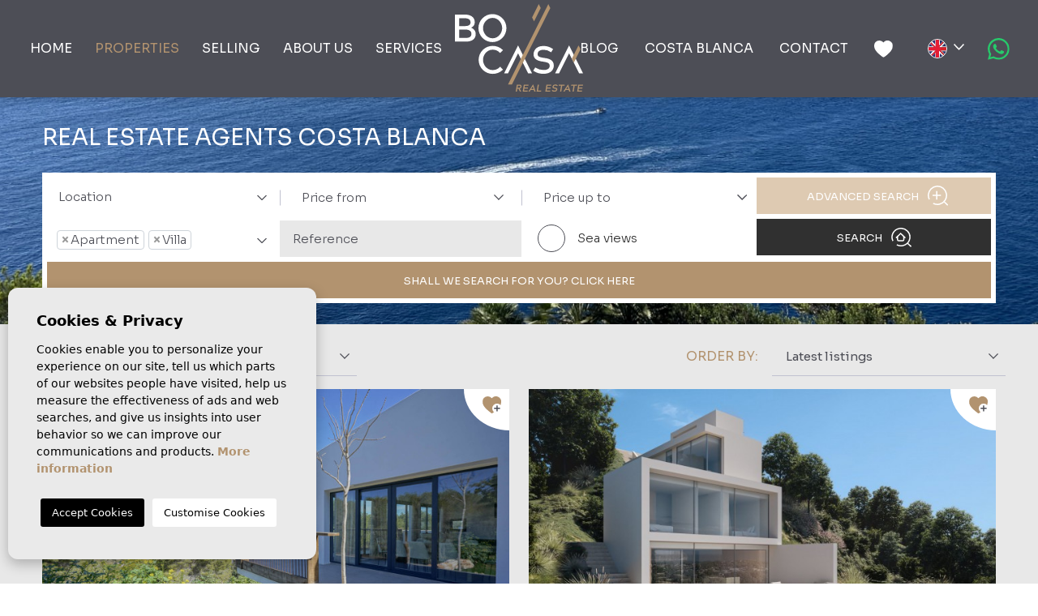

--- FILE ---
content_type: text/html; charset=UTF-8
request_url: https://bocasa.nl/en/real-estate-agents-costa-blanca.html?p=37
body_size: 15228
content:
<!DOCTYPE html> <!--[if lt IE 7 ]><html class="ie ie6" lang="en"> <![endif]--> <!--[if IE 7 ]><html class="ie ie7" lang="en"> <![endif]--> <!--[if IE 8 ]><html class="ie ie8" lang="en"> <![endif]--> <!--[if (gte IE 9)|!(IE)]><!-->
<html lang="en">
<!--<![endif]--> <head> <script async src="https://www.googletagmanager.com/gtag/js?id=UA-157842914-1"></script> <script>
  window.dataLayer = window.dataLayer || [];
  function gtag(){dataLayer.push(arguments);}
  gtag('js', new Date());

  gtag('config', 'UA-157842914-1');
  gtag('config', 'G-B0Z5PH9ZPK');
</script> <script type="application/ld+json"> {
  "@context" : "https://schema.org",
  "logo": "https://bocasa.nl/media/images/website/website-logo.png",
  "image": "https://bocasa.nl/media/images/banner/banner_3.jpg",
  "photo" : "https://bocasa.nl/media/images/website/find_2.jpg",
  "priceRange" : "50.000€ - 6.500.000€",
  "@type" : "RealEstateAgent",
  "name":"BoCasa",
  "url":"https://bocasa.nl",
  "sameAs": [ "https://www.facebook.com/bocasa.estateagents.costablanca/" ],
  "email":"info@bocasa.nl",
  // "aggregateRating":{ "@type":"AggregateRating","ratingValue":"5","reviewCount":"5" },
  "address" : {
    "@type": "PostalAddress",
    "addressLocality": "Jávea",
    "addressRegion": "Alicante",
    "postalCode": "03730",
    "telephone": "637 148 358",
    "streetAddress": "Calle Henry Matisse 4"
  }
 } </script> <meta charset="utf-8"> <title>▷ Real Estate Agents Costa Blanca Alicante</title> <meta name="description" content="✅ BoCasa, your trusted expert Real Estate Agents Costa Blanca ✅ Specialised in Moraira and Jávea ✅ New build and resale in Spain" > <meta name="keywords" content="Estate Agents Costa Blanca, Estate Agents Costa Blanca North, Real Estate Agency Costa Blanca Spain, Real Estate Costa Blanca Spain" > <meta property="og:site_name" content="bocasa.nl"> <meta property="og:title" content="▷ Real Estate Agents Costa Blanca Alicante"> <meta property="og:url" content="https://bocasa.nl/en/real-estate-agents-costa-blanca.html?p=37"> <meta property="og:type" content="website"> <meta property="og:description" content="✅ BoCasa, your trusted expert Real Estate Agents Costa Blanca ✅ Specialised in Moraira and Jávea ✅ New build and resale in Spain"> <meta property="og:image" content="https://bocasa.nl/media/images/website/no-image.png"> <meta name="revisit-after" content="7 DAYS" > <meta name="viewport" content="width=device-width, initial-scale=1.0, maximum-scale=1.0, user-scalable=yes"> <meta http-equiv="Content-Type" name="Acumbamail-domain-verification" content="6a4f89ea-c0f3-11ee-9257-005056bd5094"/> <link href="https://fonts.googleapis.com/css?family=Open+Sans:300,400,600,700,800" rel="stylesheet"> <link rel="stylesheet" href="/css/website.1700036788.css"> <style type="text/css">.label-1 { background: #decab2;color: #000000; }.label-2 { background: #c2b09e;color: #ffffff; }.label-3 { background: #fff700;color: #000000; }.label-4 { background: #d1cfcf;color: #000000; }.label-5 { background: #4db3d7;color: #ffffff; }.label-6 { background: #decab2;color: #000000; }.label-7 { background: #4db3d7;color: #ffffff; }.label-8 { background: #b1926e;color: #ffffff; }.label-9 { background: #decab2;color: #000000; }.label-10 { background: #4cd65c;color: #ffffff; }</style> <script src='https://www.google.com/recaptcha/api.js?hl=en"'></script> <link rel="alternate" hreflang="nl" href="https://bocasa.nl/aankoopmakelaars-costa-blanca.html" /> <link rel="alternate" hreflang="en" href="https://bocasa.nl/en/real-estate-agents-costa-blanca.html" /> <link rel="shortcut icon" href="/media/images/icons/favicon.ico"> <link rel="apple-touch-icon" sizes="57x57" href="/media/images/icons/apple-icon-57x57.png" /> <link rel="apple-touch-icon" sizes="60x60" href="/media/images/icons/apple-icon-60x60.png" /> <link rel="apple-touch-icon" sizes="72x72" href="/media/images/icons/apple-icon-72x72.png" /> <link rel="apple-touch-icon" sizes="76x76" href="/media/images/icons/apple-icon-76x76.png" /> <link rel="apple-touch-icon" sizes="114x114" href="/media/images/icons/apple-icon-114x114.png" /> <link rel="apple-touch-icon" sizes="120x120" href="/media/images/icons/apple-icon-120x120.png" /> <link rel="apple-touch-icon" sizes="144x144" href="/media/images/icons/apple-icon-144x144.png" /> <link rel="apple-touch-icon" sizes="152x152" href="/media/images/icons/apple-icon-152x152.png" /> <link rel="apple-touch-icon" sizes="180x180" href="/media/images/icons/apple-icon-180x180.png" /> <link rel="icon" type="image/png" sizes="192x192" href="/media/images/icons/android-icon-192x192.png" /> <link rel="icon" type="image/png" sizes="32x32" href="/media/images/icons/favicon-32x32.png" /> <link rel="icon" type="image/png" sizes="96x96" href="/media/images/icons/favicon-96x96.png" /> <link rel="icon" type="image/png" sizes="16x16" href="/media/images/icons/favicon-16x16.png" /> <link rel="manifest" href="/media/images/icons/manifest.json" /> <meta name="msapplication-TileColor" content="#ffffff" /> <meta name="msapplication-TileImage" content="/media/images/icons/ms-icon-144x144.png" /> <meta name="theme-color" content="#ffffff" /> <meta name="GOOGLEBOT" content="INDEX,FOLLOW,ALL" > <meta name="ROBOTS" content="INDEX,FOLLOW,ALL" > <link rel="canonical" href="https://bocasa.nl/en/real-estate-agents-costa-blanca.html" /> </head> <body class="en  interior"> <div class="main-header"> <a class="d-none brand-link d-xl-block" href="/en/"> <img class="brand img-fluid" src="/media/images/website/website-logo.svg" alt="BoCasa" title="BoCasa"> </a> <div class="container adjust-only-md adjust-only-lg container-xxl h-100 px-xxl-0"> <div class="row align-items-center h-100"> <div class="col-4 d-xl-none"> <a class="btn-menu-lateral  mx-3 d-inline-block d-xl-none" href="javascript:void(0);"> <img height="22" src="/media/images/website/bars.svg"> </a> </div> <div class="col-4 col-xl-2 d-xl-none text-center"> <a class="d-inline-block brand-link" href="/en/"> <img class="brand img-fluid" src="/media/images/website/website-logo.svg" alt="BoCasa" title="BoCasa"> </a> </div> <div class="col-xl-12 text-end text-nowrap d-none d-xl-block"> <nav id="main-nav" class="d-inline-block text-nowrap text-end w-100"> <ul class="list-inline d-inline-block mb-0 w-100"> <li class="list-inline-item float-xl-start "><a href="/en/">Home</a></li> <li class="list-inline-item float-xl-start  active"><a href="/en/properties/">PROPERTIES</a> </li> <li class="list-inline-item float-xl-start "><a href="/en/sale/">Selling</a></li> <li class="dropdown float-xl-start   list-inline-item"> <a href="/en/about-us/" class="dropdown-toggle" data-bs-toggle="dropdown" aria-haspopup="true" id="dropdownMenuLink6" aria-expanded="false">About us</a> <ul class="dropdown-menu animated fadeIn" aria-labelledby="dropdownMenuLink6"> <li class="dropdown-item"> <a href="/en/about-us/">About us</a> </li> <li class="dropdown-item"> <a href="/en/who-are-we/">WHO WE ARE</a> </li> <li class="dropdown-item"> <a href="/en/region/">Region</a> </li> <li class="dropdown-item"> <a href="/en/manner-of-working/">WAY OF working</a> </li> <li class="dropdown-item"> <a href="/en/certified-real-estate-agent/">LICENSED REAL ESTATE AGENT</a> </li> <li class="dropdown-item"> <a href="/en/testimonials/">Reviews</a> </li> </ul> </li> <li class="dropdown float-xl-start   list-inline-item"> <a href="/en/areas/" class="dropdown-toggle" data-bs-toggle="dropdown" aria-haspopup="true" id="dropdownMenuLink5" aria-expanded="false">Services</a> <ul class="dropdown-menu animated fadeIn" aria-labelledby="dropdownMenuLink5"> <li class="dropdown-item"> <a href="/en/our-services/">Our services</a> </li> <li class="dropdown-item"> <a href="/en/to-buy/">BUYING</a> </li> <li class="dropdown-item"> <a href="/en/to-sell/">SELLING</a> </li> <li class="dropdown-item"> <a href="/en/new-build/">New Build</a> </li> <li class="dropdown-item"> <a href="/en/renovations/">Renovations</a> </li> <li class="dropdown-item"> <a href="/en/construction-supervision/">Construction supervision</a> </li> <li class="dropdown-item"> <a href="/en/design/">FURNISHING</a> </li> </ul> </li> <li class="list-inline-item"><a href="/en/news/">Blog</a></li> <li class="dropdown   list-inline-item"> <a href="/en/areas/" class="dropdown-toggle" data-bs-toggle="dropdown" aria-haspopup="true" id="dropdownMenuLink2" aria-expanded="false">Costa Blanca</a> <ul class="dropdown-menu animated fadeIn" aria-labelledby="dropdownMenuLink2"> <li class="dropdown-item"> <a href="/en/costa-blanca-north.html">
                Costa Blanca North</a> </li> <li class="dropdown-item"> <a href="/en/costa-blanca-north/moraira.html">
                Moraira</a> </li> <li class="dropdown-item"> <a href="/en/costa-blanca-north/javea.html">
                Javea</a> </li> <li class="dropdown-item"> <a href="/en/costa-blanca-north/benissa.html">
                Benissa</a> </li> <li class="dropdown-item"> <a href="/en/costa-blanca-north/benitachell.html">
                Benitachell</a> </li> <li class="dropdown-item"> <a href="/en/costa-blanca-north/jalon-valley.html">
                Jalon – Valley</a> </li> </ul> </li> <li class="list-inline-item"><a href="/en/contact/">Contact</a></li> <li class="list-inline-item"> <a href="/en/favorites/"><img class="me-1" src="/media/images/website/icon-heart-header.svg" alt="favorites"> <span class="budget-fav"></span> </a></li> <div class="d-inline-block"> <div class="dropdown idiomas-dropdown"> <button class="btn btn-small dropdown-toggle" type="button" id="dropdownMenu1" data-bs-toggle="dropdown" aria-haspopup="true" aria-expanded="false"> <img src="/media/images/website/flags-rounded/en.svg" alt="English"> </button> <ul class="dropdown-menu animated fadeIn" aria-labelledby="dropdownMenu1"> <li class="dropdown-item"> <a href="https://bocasa.nl/aankoopmakelaars-costa-blanca.html"> <img src="/media/images/website/flags-rounded/nl.svg" alt="Dutch"> <span>nl</span> </a> </li> <li class="dropdown-item"> <a href="https://bocasa.nl/es/"> <img src="/media/images/website/flags-rounded/es.svg" alt="Español"> <span>es</span> </a> </li> </ul> </div> </div> <div class="d-none d-xl-inline-block px-2"> <a href="https://wa.me/34666628676/?text=" target="_blank" class="btn-whatsapp"><img src="/media/images/website/icon-awesome-whatsapp.svg" alt="WhatsApp"></a> </div> </ul> </nav> </div> <div class="col-4  d-xl-none text-end"> <div class="d-inline-block"> <div class="dropdown idiomas-dropdown"> <button class="btn btn-small dropdown-toggle" type="button" id="dropdownMenu1" data-bs-toggle="dropdown" aria-haspopup="true" aria-expanded="false"> <img src="/media/images/website/flags-rounded/en.svg" alt="English"> </button> <ul class="dropdown-menu animated fadeIn" aria-labelledby="dropdownMenu1"> <li class="dropdown-item"> <a href="https://bocasa.nl/aankoopmakelaars-costa-blanca.html"> <img src="/media/images/website/flags-rounded/nl.svg" alt="Dutch"> <span>nl</span> </a> </li> <li class="dropdown-item"> <a href="https://bocasa.nl/es/"> <img src="/media/images/website/flags-rounded/es.svg" alt="Español"> <span>es</span> </a> </li> </ul> </div> </div> <div class="d-none d-lg-inline-block px-2"> <a href="https://wa.me/34 666 628 676/?text=" target="_blank" class="btn-whatsapp"><img src="/media/images/website/icon-awesome-whatsapp.svg" alt="WhatsApp"></a> </div> </div> </div> </div> </div> <div class="search-btn-props d-block  d-lg-none  "> <a href="javascript:void(0);" data-toggle="modal" data-target="" class="d-inline-block btn-top-search "> <span class="d-inline-block d-lg-none me-2">Search</span> <img src="/media/images/website/lupa.svg"> </a> </div> <div class="wrapper-slider-search"> <div class="buscador  "> <div class="container"> <div class="row"> <div class="col-md-12"> <form action="/en/properties/" method="get" id="searchHomeForm" role="form" class="validate"> <div class="row  g-lg-1 "> <div class="col-12  col-lg-9 "> <div class="row"> <div class="col-12   col-lg-4    "> <div class="form-group mb-md-3 mb-2  mb-lg-1  "> <select name="loct[]" id="loct" class="form-control select2" multiple data-placeholder="Location"> <option value="8202" >Alcalalí</option> <option value="8169" >Benissa</option> <option value="8237" >Benitachell</option> <option value="8187" >Jalón</option> <option value="8244" >Javea</option> <option value="8250" >Lliber</option> <option value="8236" >Moraira</option> <option value="8270" >Parcent</option> <option value="8142" >Pedreguer</option> <option value="8186" >Teulada</option> </select> </div> </div> <div class="col-12 col-md-6   col-lg-4 order-lg-last "> <div class="form-group mb-md-3 mb-2  mb-lg-1  "> <select name="tp[]" id="tp" class="form-control select2" multiple data-placeholder="Type"> <option value="46" selected>Apartment</option> <option value="57" >Country House / Finca</option> <option value="3" >Plot</option> <option value="15" >Townhouse</option> <option value="2" selected>Villa</option> </select> </div> </div> <div class="col-12 col-md-6    col-lg-4 hidden-on-list  "> <div class="form-group mb-md-3 mb-2 "> <select name="st[]" id="st" class="form-control select2" multiple data-placeholder="Status"> <option value="2" >New Build</option> <option value="1" >Resale</option> </select> </div> </div> <div class="col-6 pe-ad-xs-2  col-separated col-lg-4 "> <div class="form-group mb-md-3 mb-2  mb-lg-1  "> <select name="prds" id="prds" class="form-control"> <option value="" >Price from</option> <option value="100000" >100.000 €</option> <option value="150000" >150.000 €</option> <option value="200000" >200.000 €</option> <option value="250000" >250.000 €</option> <option value="300000" >300.000 €</option> <option value="350000" >350.000 €</option> <option value="400000" >400.000 €</option> <option value="450000" >450.000 €</option> <option value="500000" >500.000 €</option> <option value="550000" >550.000 €</option> <option value="600000" >600.000 €</option> <option value="650000" >650.000 €</option> <option value="700000" >700.000 €</option> <option value="800000" >800.000 €</option> <option value="900000" >900.000 €</option> <option value="1000000" >1.000.000 €</option> <option value="1100000" >1.100.000 €</option> <option value="1200000" >1.200.000 €</option> <option value="1300000" >1.300.000 €</option> <option value="1400000" >1.400.000 €</option> <option value="1500000" >1.500.000 €</option> <option value="1750000" >1.750.000 €</option> <option value="2000000" >2.000.000 €</option> </select> </div> </div> <div class="col-6 ps-ad-xs-2  col-separated col-lg-4 "> <div class="form-group mb-md-3 mb-2  mb-lg-1  "> <select name="prhs" id="prhs" class="form-control"> <option value="" >Price up to</option> <option value="100000" >100.000 €</option> <option value="150000" >150.000 €</option> <option value="200000" >200.000 €</option> <option value="250000" >250.000 €</option> <option value="300000" >300.000 €</option> <option value="350000" >350.000 €</option> <option value="400000" >400.000 €</option> <option value="450000" >450.000 €</option> <option value="500000" >500.000 €</option> <option value="550000" >550.000 €</option> <option value="600000" >600.000 €</option> <option value="650000" >650.000 €</option> <option value="700000" >700.000 €</option> <option value="800000" >800.000 €</option> <option value="900000" >900.000 €</option> <option value="1000000" >1.000.000 €</option> <option value="1100000" >1.100.000 €</option> <option value="1200000" >1.200.000 €</option> <option value="1300000" >1.300.000 €</option> <option value="1400000" >1.400.000 €</option> <option value="1500000" >1.500.000 €</option> <option value="1750000" >1.750.000 €</option> <option value="2000000" >+ 2.000.000 €</option> </select> </div> </div> <div class="col-6 pe-ad-xs-2    hidden-on-list "> <div class="form-group icon-habitaciones mb-md-3 mb-2"> <select name="bd" id="bd" class="form-control"> <option value="" selected>Bedrooms</option> <option value="1" >1</option> <option value="2" >2</option> <option value="3" >3</option> <option value="4" >4</option> <option value="5" >+5</option> </select> </div> </div> <div class="col-6 ps-ad-xs-2  hidden-on-list "> <div class="form-group icon-banos mb-md-3 mb-2"> <select name="bt" id="bt" class="form-control"> <option value="" selected>Bathrooms</option> <option value="1" >1</option> <option value="2" >2</option> <option value="3" >3</option> <option value="4" >4</option> <option value="5" >+5</option> </select> </div> </div> <div class="col-6 pe-ad-xs-2 order-lg-last  col-lg-4 px-xl-0 "> <div class="form-group mb-3 mb-md-4  mb-lg-1 "> <input type="text" name="rf" id="rf" class="form-control bg-light ps-3" value="" placeholder="Reference" /> </div> </div> <div class="col-6 ps-ad-xs-2 order-lg-last  col-lg-4 "> <div class="form-group mb-3 mb-md-4  mb-lg-1 "> <div class="custom-form  pt-2  pt-lg-1 ms-lg-2  mt-1"> <label class="checkcontainer mb-4  mb-lg-3 "> <span class="tag-name">
                                    Sea views
                                </span> <input type="checkbox" value="1" name="tags[]" id="tags" /> <span class="checkmark"></span> </label> </div> </div> </div> </div> </div> <div class="col-12  col-lg-3  "> <div class="row  g-lg-1  "> <div class="col-12 pe-ad-xs-2 order-lg-last col-md-6  col-lg-12   "> <div class="form-group mb-2 mb-md-4  mb-lg-0  d-grid"> <button type="submit" class="btn text-white  btn-dark ">
                            
                            Search

                            <img class="ms-2" alt="Search" src="/media/images/website/lupa.svg"> </button> </div> </div> <div class="col-12 ps-ad-xs-2 col-md-6  col-lg-12 "> <div class="form-group mb-2 mb-md-4  mb-lg-3p   d-grid"> <input type="hidden" name="date" id="date" value="1769006950" /> <input type="hidden" name="langx" id="langx" value="en"> <div class="d-grid"> <a href="/en/advanced-search/" class="btn btn-light-primary"> <span class="px-2 d-inline-block "> Advanced search </span> <img src="/media/images/website/icon-advanced-search.svg" alt="Advanced search"> </a> </div> </div> </div> </div> </div> <div class="col-lg-12  mt-lg-2p mb-lg-0 "> <div class="row"> <div class="col-12"> <div class="form-group mb-2 mb-md-4  mb-lg-0  d-grid"> <a class="btn btn-primary" href="/en/find-your-new-home/">
                            SHALL WE SEARCH FOR YOU? CLICK HERE 
                        </a> </div> </div> </div> </div> </div> </form> </div> </div> </div> </div> </div> <div class="mega-menu"> <div class="bg-color-modal"> <div class="container px-0"> <a href="javascript:void(0);" class="text-white btn-menu-lateral btn mb-xxl-5 mb-4 mt-2 d-flex justify-content-start align-items-center"> <img class="ms-2 me-3" src="/media/images/website/icon-close-search.svg">
                
                Close
            </a> <div class="row"> <div class="col-xl-12"> <ul class="ps-0 pe-4"> <li class="list-inline-item float-xl-start "><a href="/en/">Home</a></li> <li class="list-inline-item float-xl-start  active"><a href="/en/properties/">PROPERTIES</a> </li> <li class="list-inline-item float-xl-start "><a href="/en/sale/">Selling</a></li> <li class="dropdown float-xl-start dropup  list-inline-item"> <a href="/en/about-us/" class="dropdown-toggle" data-bs-toggle="dropdown" aria-haspopup="true" id="dropdownMenuLink6ft" aria-expanded="false">About us</a> <ul class="dropdown-menu animated fadeIn" aria-labelledby="dropdownMenuLink6ft"> <li class="dropdown-item"> <a href="/en/about-us/">About us</a> </li> <li class="dropdown-item"> <a href="/en/who-are-we/">WHO WE ARE</a> </li> <li class="dropdown-item"> <a href="/en/region/">Region</a> </li> <li class="dropdown-item"> <a href="/en/manner-of-working/">WAY OF working</a> </li> <li class="dropdown-item"> <a href="/en/certified-real-estate-agent/">LICENSED REAL ESTATE AGENT</a> </li> <li class="dropdown-item"> <a href="/en/testimonials/">Reviews</a> </li> </ul> </li> <li class="dropdown float-xl-start dropup  list-inline-item"> <a href="/en/areas/" class="dropdown-toggle" data-bs-toggle="dropdown" aria-haspopup="true" id="dropdownMenuLink5ft" aria-expanded="false">Services</a> <ul class="dropdown-menu animated fadeIn" aria-labelledby="dropdownMenuLink5ft"> <li class="dropdown-item"> <a href="/en/our-services/">Our services</a> </li> <li class="dropdown-item"> <a href="/en/to-buy/">BUYING</a> </li> <li class="dropdown-item"> <a href="/en/to-sell/">SELLING</a> </li> <li class="dropdown-item"> <a href="/en/new-build/">New Build</a> </li> <li class="dropdown-item"> <a href="/en/renovations/">Renovations</a> </li> <li class="dropdown-item"> <a href="/en/construction-supervision/">Construction supervision</a> </li> <li class="dropdown-item"> <a href="/en/design/">FURNISHING</a> </li> </ul> </li> <li class="list-inline-item"><a href="/en/news/">Blog</a></li> <li class="dropdown dropup  list-inline-item"> <a href="/en/areas/" class="dropdown-toggle" data-bs-toggle="dropdown" aria-haspopup="true" id="dropdownMenuLink2ft" aria-expanded="false">Costa Blanca</a> <ul class="dropdown-menu animated fadeIn" aria-labelledby="dropdownMenuLink2ft"> <li class="dropdown-item"> <a href="/en/costa-blanca-north.html">
                Costa Blanca North</a> </li> <li class="dropdown-item"> <a href="/en/costa-blanca-north/moraira.html">
                Moraira</a> </li> <li class="dropdown-item"> <a href="/en/costa-blanca-north/javea.html">
                Javea</a> </li> <li class="dropdown-item"> <a href="/en/costa-blanca-north/benissa.html">
                Benissa</a> </li> <li class="dropdown-item"> <a href="/en/costa-blanca-north/benitachell.html">
                Benitachell</a> </li> <li class="dropdown-item"> <a href="/en/costa-blanca-north/jalon-valley.html">
                Jalon – Valley</a> </li> </ul> </li> <li class="list-inline-item"><a href="/en/contact/">Contact</a></li> <li class="list-inline-item"> <a href="/en/favorites/"><img class="me-1" src="/media/images/website/icon-heart-header.svg" alt="favorites"> <span class="budget-fav"></span> </a></li> </ul> </div> <div class="col-12"> <hr class="bg-light mt-4"> <div class="contat-menu pt-2 pb-3 px-1 contact-detail"> <h3 class="main-title text-white smaller">Contact</h3> <p> <span class="mb-2">Phone</span> <a class="text-white href="tel:+34 666 628 676">+34 666 628 676</a> </p> <p> <span class="mb-2">
                                E-Mail 
                            </span> <a class="text-white" href="mailto:info@bocasa.nl">info@bocasa.nl</a> </p> </div> </div> </div> </div> </div> </div> <div class="bg-light"> <div class="bg-properties pb-3 pt-5"> <div class="container"> <div class="row"> <div class="col-md-12"> <div class="page-content mt-4 mb-3"> <h1 class="main-title smaller text-white mt-4 mb-3 text-start ">
                        Real Estate Agents Costa Blanca
                        
                    </h1> </div> </div> </div> </div> <div class="container"> <div class="col-md-12 order-md-1 d-none d-lg-block"> <div class="buscador b-properties"> <form action="/en/properties/" method="get" id="searchHomeForm1" role="form" class="validate"> <div class="row  g-lg-1 "> <div class="col-12  col-lg-9 "> <div class="row"> <div class="col-12   col-lg-4    "> <div class="form-group mb-md-3 mb-2  mb-lg-1  "> <select name="loct[]" id="loct1" class="form-control select2" multiple data-placeholder="Location"> <option value="8202" >Alcalalí</option> <option value="8169" >Benissa</option> <option value="8237" >Benitachell</option> <option value="8187" >Jalón</option> <option value="8244" >Javea</option> <option value="8250" >Lliber</option> <option value="8236" >Moraira</option> <option value="8270" >Parcent</option> <option value="8142" >Pedreguer</option> <option value="8186" >Teulada</option> </select> </div> </div> <div class="col-12 col-md-6   col-lg-4 order-lg-last "> <div class="form-group mb-md-3 mb-2  mb-lg-1  "> <select name="tp[]" id="tp1" class="form-control select2" multiple data-placeholder="Type"> <option value="46" selected>Apartment</option> <option value="57" >Country House / Finca</option> <option value="3" >Plot</option> <option value="15" >Townhouse</option> <option value="2" selected>Villa</option> </select> </div> </div> <div class="col-12 col-md-6    col-lg-4 hidden-on-list  "> <div class="form-group mb-md-3 mb-2 "> <select name="st[]" id="st1" class="form-control select2" multiple data-placeholder="Status"> <option value="2" >New Build</option> <option value="1" >Resale</option> </select> </div> </div> <div class="col-6 pe-ad-xs-2  col-separated col-lg-4 "> <div class="form-group mb-md-3 mb-2  mb-lg-1  "> <select name="prds" id="prds1" class="form-control"> <option value="" >Price from</option> <option value="100000" >100.000 €</option> <option value="150000" >150.000 €</option> <option value="200000" >200.000 €</option> <option value="250000" >250.000 €</option> <option value="300000" >300.000 €</option> <option value="350000" >350.000 €</option> <option value="400000" >400.000 €</option> <option value="450000" >450.000 €</option> <option value="500000" >500.000 €</option> <option value="550000" >550.000 €</option> <option value="600000" >600.000 €</option> <option value="650000" >650.000 €</option> <option value="700000" >700.000 €</option> <option value="800000" >800.000 €</option> <option value="900000" >900.000 €</option> <option value="1000000" >1.000.000 €</option> <option value="1100000" >1.100.000 €</option> <option value="1200000" >1.200.000 €</option> <option value="1300000" >1.300.000 €</option> <option value="1400000" >1.400.000 €</option> <option value="1500000" >1.500.000 €</option> <option value="1750000" >1.750.000 €</option> <option value="2000000" >2.000.000 €</option> </select> </div> </div> <div class="col-6 ps-ad-xs-2  col-separated col-lg-4 "> <div class="form-group mb-md-3 mb-2  mb-lg-1  "> <select name="prhs" id="prhs1" class="form-control"> <option value="" >Price up to</option> <option value="100000" >100.000 €</option> <option value="150000" >150.000 €</option> <option value="200000" >200.000 €</option> <option value="250000" >250.000 €</option> <option value="300000" >300.000 €</option> <option value="350000" >350.000 €</option> <option value="400000" >400.000 €</option> <option value="450000" >450.000 €</option> <option value="500000" >500.000 €</option> <option value="550000" >550.000 €</option> <option value="600000" >600.000 €</option> <option value="650000" >650.000 €</option> <option value="700000" >700.000 €</option> <option value="800000" >800.000 €</option> <option value="900000" >900.000 €</option> <option value="1000000" >1.000.000 €</option> <option value="1100000" >1.100.000 €</option> <option value="1200000" >1.200.000 €</option> <option value="1300000" >1.300.000 €</option> <option value="1400000" >1.400.000 €</option> <option value="1500000" >1.500.000 €</option> <option value="1750000" >1.750.000 €</option> <option value="2000000" >+ 2.000.000 €</option> </select> </div> </div> <div class="col-6 pe-ad-xs-2    hidden-on-list "> <div class="form-group icon-habitaciones mb-md-3 mb-2"> <select name="bd" id="bd1" class="form-control"> <option value="" selected>Bedrooms</option> <option value="1" >1</option> <option value="2" >2</option> <option value="3" >3</option> <option value="4" >4</option> <option value="5" >+5</option> </select> </div> </div> <div class="col-6 ps-ad-xs-2  hidden-on-list "> <div class="form-group icon-banos mb-md-3 mb-2"> <select name="bt" id="bt1" class="form-control"> <option value="" selected>Bathrooms</option> <option value="1" >1</option> <option value="2" >2</option> <option value="3" >3</option> <option value="4" >4</option> <option value="5" >+5</option> </select> </div> </div> <div class="col-6 pe-ad-xs-2 order-lg-last  col-lg-4 px-xl-0 "> <div class="form-group mb-3 mb-md-4  mb-lg-1 "> <input type="text" name="rf" id="rf1" class="form-control bg-light ps-3" value="" placeholder="Reference" /> </div> </div> <div class="col-6 ps-ad-xs-2 order-lg-last  col-lg-4 "> <div class="form-group mb-3 mb-md-4  mb-lg-1 "> <div class="custom-form  pt-2  pt-lg-1 ms-lg-2  mt-1"> <label class="checkcontainer mb-4  mb-lg-3 "> <span class="tag-name">
                                    Sea views
                                </span> <input type="checkbox" value="1" name="tags[]" id="tags" /> <span class="checkmark"></span> </label> </div> </div> </div> </div> </div> <div class="col-12  col-lg-3  "> <div class="row  g-lg-1  "> <div class="col-12 pe-ad-xs-2 order-lg-last col-md-6  col-lg-12   "> <div class="form-group mb-2 mb-md-4  mb-lg-0  d-grid"> <button type="submit" class="btn text-white  btn-dark ">
                            
                            Search

                            <img class="ms-2" alt="Search" src="/media/images/website/lupa.svg"> </button> </div> </div> <div class="col-12 ps-ad-xs-2 col-md-6  col-lg-12 "> <div class="form-group mb-2 mb-md-4  mb-lg-3p   d-grid"> <input type="hidden" name="date" id="date1" value="1769006950" /> <input type="hidden" name="langx" id="langx1" value="en"> <div class="d-grid"> <a href="/en/advanced-search/" class="btn btn-light-primary"> <span class="px-2 d-inline-block "> Advanced search </span> <img src="/media/images/website/icon-advanced-search.svg" alt="Advanced search"> </a> </div> </div> </div> </div> </div> <div class="col-lg-12  mt-lg-2p mb-lg-0 "> <div class="row"> <div class="col-12"> <div class="form-group mb-2 mb-md-4  mb-lg-0  d-grid"> <a class="btn btn-primary" href="/en/find-your-new-home/">
                            SHALL WE SEARCH FOR YOU? CLICK HERE 
                        </a> </div> </div> </div> </div> </div> </form> </div> </div> </div> </div> <div class="container"> <div class="row"> <div class="col-md-12 order-md-2"> <div class="sidebar-content-full"> <div class="row align-items-center py-3"> <div class="col-xl-1 pe-xl-0 text-center d-none d-xl-block"> <strong class="porta-label  d-inline-block"> Show: </strong> </div> <div class="col-6 col-xl-3 pe-xl-0"> <div class="porta-num"> <select name="nu" id="nu" class="form-control"> <option value="12" > 12 Properties</option> <option value="24" > 24 Properties</option> <option value="48" > 48 Properties</option> </select> </div> </div> <div class="offset-xl-4 col-xl-1 px-xl-0 text-center d-none d-xl-block"> <strong class="porta-label  d-inline-block"> Order by: </strong> </div> <div class="col-6 col-xl-3 pe-xl-0"> <div class="porta-order"> <select name="o" id="o" class="form-control"> <option value="3" >Latest listings</option> <option value="1" >Lowest price</option> <option value="2" >Highest price</option> </select> </div> </div> </div> <div class="row"> <div class="col-md-12"> <div class="row"> <div class="col-md-6 "> <div class="property-list-box"> <a href="#" data-href="/modules/property/add-fav.php?fav=2821" class="add-fav btn " title="Add to Favorites" rel="nofollow"> <img src="/media/images/website/icon-add-favorite.svg" alt="Add to Favorites"> </a> <a href="#" data-href="/modules/property/rem-fav.php?fav=2821" class="rem-fav btn fav-hide" title="Remove from favorites" rel="nofollow"> <img src="/media/images/website/icon-remove-favorite.svg" alt="Remove from favorites"> </a> <div class="property"> <div class="porta-img"> <div class="labels"> </div> <div class="slides" data-id-prop="2821" data-alt="Villa - New Build - Javea - Javea" data-width="693" data-height="428" data-url="/en/property/2821/villa/new-build/spain/alicante/javea/javea/"> <div class="slide"> <a href="/en/property/2821/villa/new-build/spain/alicante/javea/javea/"> <img src="/img/villa-new-build-javea-javea_572239_md.jpg" class='img-fluid' alt="Villa - New Build - Javea - Javea" title="Villa - New Build - Javea - Javea"> </a> </div> <div class="slide"> <a href="/en/property/2821/villa/new-build/spain/alicante/javea/javea/"> <img src="/media/images/website/thumbnails/debf819dd5c0ddfd7f1022c2a6b3024a_693x428.png" alt="Villa - New Build - Javea - Javea" class="img-fluid" title="Villa - New Build - Javea - Javea" width="693" height="428" /> </a> </div> </div> </div> <a href="/en/property/2821/villa/new-build/spain/alicante/javea/javea/" class="textos"> <div class="property-detail"> <div class="row"> <div class="col-xl-8"> <h4 title="Javea    - Alicante ">Javea    - Alicante 
                       </h4> </div> <div class="col-xl-4"> <div class="ref  text-xl-end">
                            Ref.: BC05-35572
                        </div> </div> </div> <h3 title="Villa - New Build"><strong>Villa</strong> - New Build</h3> <div  class="icons"> <ul> <li> <span class="m2p">  Plot:  <strong>978m<sup>2</sup></strong> </span> </li> <li> <span> Built: <strong>358 m<sup>2</sup></strong></span> </li> <li> <span class="beds"> Bedrooms: <strong>3</strong> </span> </li> <li> <span class="baths"> Bathrooms: <strong>4</strong> </li> <li> <span>Pool</span> </li> </ul> </div> <div class="prices">

                                                                                                                                                     € 1.095.000
                            

                            <svg xmlns="http://www.w3.org/2000/svg" width="7.591" height="13.061" viewBox="0 0 7.591 13.061"> <g data-name="Icon feather-arrow-down-circle"> <path data-name="Trazado 157" d="m12 18 6 6 6-6" transform="rotate(-90 3.53 21)" style=""/> </g> </svg> </div> </div> </a> </div> </div> </div> <div class="col-md-6 "> <div class="property-list-box"> <a href="#" data-href="/modules/property/add-fav.php?fav=2691" class="add-fav btn " title="Add to Favorites" rel="nofollow"> <img src="/media/images/website/icon-add-favorite.svg" alt="Add to Favorites"> </a> <a href="#" data-href="/modules/property/rem-fav.php?fav=2691" class="rem-fav btn fav-hide" title="Remove from favorites" rel="nofollow"> <img src="/media/images/website/icon-remove-favorite.svg" alt="Remove from favorites"> </a> <div class="property"> <div class="porta-img"> <div class="labels"> </div> <div class="slides" data-id-prop="2691" data-alt="Villa - New Build - Benissa - Benissa" data-width="693" data-height="428" data-url="/en/property/2691/villa/new-build/spain/alicante/benissa/benissa/"> <div class="slide"> <a href="/en/property/2691/villa/new-build/spain/alicante/benissa/benissa/"> <img src="/img/villa-new-build-benissa-benissa_526785_md.jpg" class='img-fluid' alt="Villa - New Build - Benissa - Benissa" title="Villa - New Build - Benissa - Benissa"> </a> </div> <div class="slide"> <a href="/en/property/2691/villa/new-build/spain/alicante/benissa/benissa/"> <img src="/media/images/website/thumbnails/debf819dd5c0ddfd7f1022c2a6b3024a_693x428.png" alt="Villa - New Build - Benissa - Benissa" class="img-fluid" title="Villa - New Build - Benissa - Benissa" width="693" height="428" /> </a> </div> </div> </div> <a href="/en/property/2691/villa/new-build/spain/alicante/benissa/benissa/" class="textos"> <div class="property-detail"> <div class="row"> <div class="col-xl-8"> <h4 title="Benissa    - Alicante ">Benissa    - Alicante 
                       </h4> </div> <div class="col-xl-4"> <div class="ref  text-xl-end">
                            Ref.: BC05-58421
                        </div> </div> </div> <h3 title="Villa - New Build"><strong>Villa</strong> - New Build</h3> <div  class="icons"> <ul> <li> <span class="m2p">  Plot:  <strong>1.058m<sup>2</sup></strong> </span> </li> <li> <span> Built: <strong>232 m<sup>2</sup></strong></span> </li> <li> <span class="beds"> Bedrooms: <strong>4</strong> </span> </li> <li> <span class="baths"> Bathrooms: <strong>4</strong> </li> <li> <span>Pool</span> </li> </ul> </div> <div class="prices">

                                                                                                                                                     € 2.199.994
                            

                            <svg xmlns="http://www.w3.org/2000/svg" width="7.591" height="13.061" viewBox="0 0 7.591 13.061"> <g data-name="Icon feather-arrow-down-circle"> <path data-name="Trazado 157" d="m12 18 6 6 6-6" transform="rotate(-90 3.53 21)" style=""/> </g> </svg> </div> </div> </a> </div> </div> </div> <div class="col-md-6 "> <div class="property-list-box"> <a href="#" data-href="/modules/property/add-fav.php?fav=887" class="add-fav btn " title="Add to Favorites" rel="nofollow"> <img src="/media/images/website/icon-add-favorite.svg" alt="Add to Favorites"> </a> <a href="#" data-href="/modules/property/rem-fav.php?fav=887" class="rem-fav btn fav-hide" title="Remove from favorites" rel="nofollow"> <img src="/media/images/website/icon-remove-favorite.svg" alt="Remove from favorites"> </a> <div class="property"> <div class="porta-img"> <div class="labels"> </div> <div class="slides" data-id-prop="887" data-alt="Villa - Resale - Javea - Javea" data-width="693" data-height="428" data-url="/en/property/887/villa/resale/spain/alicante/javea/javea/"> <div class="slide"> <a href="/en/property/887/villa/resale/spain/alicante/javea/javea/"> <img src="/img/villa-resale-javea-javea_481834_md.jpg" class='img-fluid' alt="Villa - Resale - Javea - Javea" title="Villa - Resale - Javea - Javea"> </a> </div> <div class="slide"> <a href="/en/property/887/villa/resale/spain/alicante/javea/javea/"> <img src="/media/images/website/thumbnails/debf819dd5c0ddfd7f1022c2a6b3024a_693x428.png" alt="Villa - Resale - Javea - Javea" class="img-fluid" title="Villa - Resale - Javea - Javea" width="693" height="428" /> </a> </div> </div> </div> <a href="/en/property/887/villa/resale/spain/alicante/javea/javea/" class="textos"> <div class="property-detail"> <div class="row"> <div class="col-xl-8"> <h4 title="Javea    - Alicante ">Javea    - Alicante 
                       </h4> </div> <div class="col-xl-4"> <div class="ref  text-xl-end">
                            Ref.: BC05-67561
                        </div> </div> </div> <h3 title="Villa - Resale"><strong>Villa</strong> - Resale</h3> <div  class="icons"> <ul> <li> <span class="m2p">  Plot:  <strong>1.260m<sup>2</sup></strong> </span> </li> <li> <span> Built: <strong>556 m<sup>2</sup></strong></span> </li> <li> <span class="beds"> Bedrooms: <strong>4</strong> </span> </li> <li> <span class="baths"> Bathrooms: <strong>3</strong> </li> <li> <span>Pool</span> </li> </ul> </div> <div class="prices">

                                                                                                                                                     € 1.215.000
                            

                            <svg xmlns="http://www.w3.org/2000/svg" width="7.591" height="13.061" viewBox="0 0 7.591 13.061"> <g data-name="Icon feather-arrow-down-circle"> <path data-name="Trazado 157" d="m12 18 6 6 6-6" transform="rotate(-90 3.53 21)" style=""/> </g> </svg> </div> </div> </a> </div> </div> </div> </div> </div> </div> <div class="row"> <div class="col mb-5"> <div class="pagination text-center d-flex justify-content-center mt-4"> <span class="d-none d-xl-inline-block px-2">Previous</span> <span class="btn btn-primary">  1  </span> </div> </div> </div> </div> </div> </div> </div> <div class="container adjust-only-md"> <div class="row"> </div> </div> </div> <div class="landing-text"> <div class="container"> <div class="row"> <div class="page-content"> <div class="col-md-12"> <h2 class="main-title">Real Estate Agents Costa Blanca</h2> <p>Are you looking for real estate agents in Costa Blanca North? Contact BoCasa and you will notice the difference. We have an experienced team of multilingual real estate agents who speak your language fluently so that you do not have any problems when you want to explain to us what the house of your dreams is like.</p> <p>The North Costa Blanca is the place chosen by thousands of Europeans to buy a house where they can spend long periods of vacation or move to live after retirement. Its Mediterranean coastline has&nbsp;<strong>fabulous beaches, many of them with the distinctive Blue Flag</strong>&nbsp;, due to the magnificent quality of the water and the first class services and facilities. Along the coast we find very varied beaches of great natural beauty:</p> <ul><li>Extensive, very touristy beaches with soft golden sands</li><li>Coves secluded and almost hidden among lush pine forests with crystal clear waters</li><li>Urban beaches fully integrated into the town</li><li>Dog friendly beaches</li><li>Secluded or wild nudist beaches</li></ul> <p><strong>The Mediterranean diet makes Spain one of the healthiest countries in the world</strong>&nbsp;. You will surely love savoring the exquisite seafood paellas, the fresh seafood typical of Calpe, the red shrimp from Denia and countless traditional desserts made by hand by expert chefs.</p> <p>The&nbsp;<strong>magnificent climate of the Costa Blanca</strong>&nbsp;, where the sun shines for more than three hundred days a year, makes it a&nbsp;<strong>privileged place to play golf,</strong>&nbsp;which is why we find golf clubs with the best facilities in Europe.</p> <p><br></p> <h2>Our Costa Blanca real estate agents are specialized in properties located in Moraira and Jávea</h2> <p>If your dream is to buy a property in Moraira or Jávea, ask our Costa Blanca real estate agents. We are specialized in&nbsp;<strong>new-build and resale properties</strong>&nbsp;<strong>located on the North Costa Blanca</strong>&nbsp;, especially in the tourist towns of Moraira and Jávea.</p> <p><a href="http://bocasa.nl/en/about-us/">BoCasa</a>&nbsp;has homes by the sea, on the beachfront or in inland rural areas, such as the towns of Jalón, Teulada, Benitachell, ... where you will enjoy relaxing views of the valley, the mountain or the cultivated fields.</p> <p>Our&nbsp;<strong>fabulous villas of traditional design</strong>&nbsp;will enchant you. They are characterized by their arched porches and balustrades on terraces and stairs. The white walls of the facades are reminiscent of the old whitewashed farmhouses located in the middle of the extensive traditional fields. On the other hand, our&nbsp;<strong>spectacular modern-style vill</strong></p> <p><strong>as</strong>&nbsp;with large glass facades will impress you with the simplicity of their design. All our villas are located on sunny plots with a swimming pool and solarium. Its garden areas give color to the environment of your new home in Spain.</p> <h2>Contact BoCasa, your Real Estate Agents Costa Blanca</h2> <p>If you are interested in visiting any of our properties in Spain, contact our expert Real Estate Agents Costa Blanca. You will quickly see their&nbsp;<strong>personalized attention</strong>&nbsp;and their&nbsp;<strong>honest and comprehensive service,</strong>&nbsp;since we take care of all the procedures related to the purchase of your house in Spain.</p> <p><strong>Follow us on social networks</strong>&nbsp;and you will know our various activities, the most interesting real estate offers, the opinions of our followers, etc.</p> <p>To contact us, fill out the form that appears on the web or send an email to&nbsp;<a href="mailto:info@bocasa.nl">info@bocasa.nl</a></p> <p>Telephone: +34 637 148 358 | +31 658 771 610.</p><p><br></p><h2>Costa Blanca Estate Agents&nbsp;</h2> <p>Do you want to find the most qualified Costa Blanca estate agents in the area? BoCasa has a team of multilingual experts who will make your search for the perfect property and your buying process easier. Costa Blanca is a favourite destination for many people from other countries (Holland, Germany, Russia, Belgium, France, Norway, United Kingdom...) due to its unbeatable advantages for summer holidays or year-round residence:&nbsp;</p><ul><li>More than 300 days of sunshine a year: with mild winters and pleasant temperatures.</li><li>Tourist beaches with Blue Flag: beach bars, nautical schools, lifeguard service, children's play area...</li><li>Semi-pristine dream coves: The Costa Blanca is full of sea corners that offer a lot of privacy.&nbsp;</li><li>Leisure and entertainment: The Costa Blanca is characterised by its large network of modern facilities with shopping centres, cultural and musical events, international shops. ....</li><li>Prestigious golf clubs: it has one of the best golf offers in the whole peninsula.&nbsp;</li><li>High quality restaurants: you will find both traditional low cost and Michelin Star restaurants.&nbsp;</li><li>Amusement parks: Terra Mitica in Benidorm is an example of a very famous theme park on the Costa Blanca.&nbsp;<br></li></ul><p>In addition, the unique and singular landscapes of the Costa Blanca, both in the north and south, allow you to enjoy photography, hiking and contact with nature at its best.&nbsp;</p><p><br></p><h2>Consult with our Costa Blanca real estate agents the type of property you are looking for</h2> <p>What type of property are you looking for? If you already have a clear idea, ask our Costa Blanca estate agents about the type of property you prefer as well as its characteristics and surroundings, and they will show you the most suitable homes for sale for you, your partner or family.&nbsp;</p><p>Thanks to our daily hard work, we have managed to obtain the best properties for sale on the Costa Blanca. We have all types of properties for sale: townhouses, bungalows, flats, fincas, villas, semi-detached houses, detached villas, penthouses... Whatever type of property you are looking for, we have it for you. We have flats on the beachfront, both second hand and newly built. We also have villas next to golf courses and close to shops with private infinity pool and sea views. If you are looking for a smaller space, we also have townhouses in luxury developments or traditional style bungalows just a stone's throw from the best beaches on the Costa Blanca North.&nbsp;</p><h2><br>What are the characteristics of the different types of properties? Our Costa Blanca estate agents tell you&nbsp;&nbsp;</h2> <p>Each one of our Costa Blanca estate agents knows the different types of properties perfectly, as well as the legal buying process in Spain and the whole Costa Blanca area. Below, they explain the different characteristics of our properties:&nbsp;</p><ul><li>Second hand flats with private terrace with one or more bedrooms.&nbsp;</li><li>New build flats in exclusive urbanisations with roof terraces and solariums&nbsp;</li><li>Modern design villas with state-of-the-art technological features</li><li>New build townhouses with own garden and communal swimming pool&nbsp;</li><li>Traditional multi-storey bungalows with fully equipped kitchens&nbsp;</li><li>Mediterranean style fincas with indigenous plants and large plots with beautiful gardens&nbsp;<br></li></ul><p>The choice of our properties has gone through an exhaustive study and analysis with the aim of meeting our quality standards and the needs of our clients. Our ability to listen has allowed us to know very well what people interested in buying a property for sale on the Costa Blanca are looking for. That is why we guarantee that all our homes will meet your expectations.&nbsp;</p> <p>Our Costa Blanca real estate agents will speed up all the legal and necessary procedures to make your purchase process a very satisfactory one.&nbsp;</p> <p>Do you want to know how our Costa Blanca estate agents can help you? Once you have agreed on the most suitable homes for you and your family, visited them in person and chosen the home of your dreams, our multilingual real estate agents will make the process of buying a pleasant, simple and agile one through the following services:&nbsp;</p><ul><li>Obtaining the NIE&nbsp;</li><li>Currency exchange</li><li>Opening a bank account</li><li>Management of inheritances, condominiums, etc.&nbsp;</li><li>Negotiation of property prices&nbsp;</li><li>Accompaniment to the notary</li><li>etc.<br></li></ul><p>In addition, when you have been assigned a specific agent for your purchase on the Costa Blanca, you will receive communication in your own language at all times and with total fluency.&nbsp;</p><p><br></p><h2>What is so special about our Costa Blanca estate agents?</h2> <p>Our Costa Blanca estate agents are highly recognised professionals within the sector for their skills, competencies and abilities:&nbsp;<br></p><ul><li>Close and personal service: they give you personalised advice according to your preferences and needs.</li><li>In-depth knowledge: as they know the properties and the area very well, they will advise you perfectly.&nbsp;</li><li>Legal and financial aspects: in addition to being real estate agents, they are consultants in legal and financial matters regarding the purchase of a property in Spain.&nbsp;</li><li>Up to date: they are constantly updated in this market to offer you a quality service.&nbsp;</li><li>Customer service: they are always available for you, adapting comfortably to your schedule.&nbsp;</li><li>Involvement: our agents give their all for their clients. For this reason, they will organise a personalised plan to speed up your procedures in the shortest possible time.&nbsp;</li></ul><p><br></p><h2>Our Costa Blanca estate agents will be with you even after the sale has been completed</h2> <p>We are a leading agency in the sector thanks to the quality of our services and our Costa Blanca estate agents. They will not only accompany you from the beginning to the end of your purchase process, but will also support you even after the sale to make the start of your new change easier. We will assist you and provide you with exclusive support:&nbsp;&nbsp;</p><ul><li>Ordering services&nbsp;</li><li>Installations: tv, internet, etc.</li><li>Pool maintenance and gardening</li><li>Administrative management</li><li>Advice on decoration or renting to third parties</li><li>Reforms (small or big)&nbsp;<br></li></ul><p>As you have seen, our services go much further than a simple transaction. Our collaboration with experts in different fields allows us to offer you a reliable and personalised service that you will never forget. If you have any questions or would like to contact us to book an appointment, please send an email to info@bocasa.nl or call one of the following numbers: +34 637 148 358 or +31 658 771 610.&nbsp;</p> </div> </div> </div> </div> </div> <div id="contact-foot" class="py-5"> <img src="/media/images/website/img-mockup-phone.png" class="img-fluid mockup d-none d-lg-block"> <div class="container adjust-only-lg px-lg-0"> <div class="row"> <div class="col-lg-6 px-5 px-md-3"> </div> <div class="col-lg-6  col-xl-6 ps-xl-5 ps-xxl-3"> <div class="contact-form my-lg-4 mb-xl-5 mt-xxl-5"> <h3 class="main-title small text-secondary mb-3 mt-0"> <small class="text-primary">
                                Contact
                            </small>
                            BOCASA WILL CONTACT YOU
                        </h3> <form action="#" id="contactFootForm" method="post" role="form" class="validate"> <div class="mb-3 mb-lg-2"> <input type="text" class="form-control required" name="name" id="name" placeholder="Name *"> </div> <div class="row"> <div class="col-md-6"> <div class="mb-3"> <input type="text" class="form-control required email" name="email" id="email" placeholder="E-mail *"> </div> </div> <div class="col-md-6"> <div class="mb-3"> <input type="text" class="form-control  telefono" name="telefono" id="telefono" placeholder="Phone"> </div> </div> </div> <div class="mb-3"> <textarea name="comment" id="comment" class="form-control required" rows="1"
            placeholder="Message *"></textarea> </div> <div> <label class="checkcontainer mb-4"> <span class="tag-name">                Check the box to contact us and agree to your information being used according to our <a href="/en/privacy/" target="_blank"> Privacy Policy </a> you will automatically be added to our mailing list, but you can opt out at any time*
            </span> <input type="checkbox" name="lpd" id="lpd" class="required" /> <span class="checkmark"></span> </label> </div> <input type="hidden" name="lang" value="en"> <input type="hidden" name="f210126"> <button type="submit" class="btn btn-primary small w-100">SEND</button> <div class="gdpr"> <b>Responsable del tratamiento:</b> BoCasa Real Estate SL,
<b>Finalidad del tratamiento:</b> Gestión y control de los servicios ofrecidos a través de la página Web de Servicios inmobiliarios, Envío de información a traves de newsletter y otros,
 <b>Legitimación:</b> Por consentimiento,
 <b>Destinatarios:</b> No se cederan los datos, salvo para elaborar contabilidad,
 <b>Derechos de las personas interesadas:</b> Acceder, rectificar y suprimir los datos, solicitar la portabilidad de los mismos, oponerse altratamiento y solicitar la limitación de éste,
 <b>Procedencia de los datos: </b> El Propio interesado,
 <b>Información Adicional: </b> Puede consultarse la información adicional y detallada sobre protección de datos <a href="/privacidad/" target="_blank">Aquí</a>.
</div> </form> </div> </div> </div> </div> </div> <div class="bg-whatermark"> <div id="footer"> <div class="container text-center text-lg-start"> <div class="row"> <div class="col-lg-4 mb-4"> <img class="mb-4 logo-footer" src="/media/images/website/website-logo-footer.svg" alt="BoCasa" title="BoCasa"> <div class="py-3 social"> <span>
                            Follow us on<br> </span> <a href="https://www.facebook.com/bocasa.estateagents.costablanca/" id="facebook" target="_blank" title="Facebook"> <img src="/media/images/website/icon-facebook.svg" alt="Facebook"> </a> <a href="https://www.linkedin.com/company/bocasa-costa-blanca/" id="linkedin" target="_blank" title="LinkedIn"> <img src="/media/images/website/icon-linkedin.svg" alt="LinkedIn"> </a> <a href="https://instagram.com/bocasamoraira?igshid=YTQwZjQ0NmI0OA%3D%3D&utm_source=qr" id="instagram" target="_blank" title="Instagram"> <img src="/media/images/website/icon-instagram.svg" alt="Instagram"> </a> </div> </div> <div class="col-lg-4 mb-lg-0 mb-4"> <h4 class="custom-title text-primary">Menu</h4> <ul class="ps-0"> <li class="list-inline-item float-xl-start "><a href="/en/">Home</a></li> <li class="list-inline-item float-xl-start  active"><a href="/en/properties/">PROPERTIES</a> </li> <li class="list-inline-item float-xl-start "><a href="/en/sale/">Selling</a></li> <li class="dropdown float-xl-start dropup  list-inline-item"> <a href="/en/about-us/" class="dropdown-toggle" data-bs-toggle="dropdown" aria-haspopup="true" id="dropdownMenuLink6ft" aria-expanded="false">About us</a> <ul class="dropdown-menu animated fadeIn" aria-labelledby="dropdownMenuLink6ft"> <li class="dropdown-item"> <a href="/en/about-us/">About us</a> </li> <li class="dropdown-item"> <a href="/en/who-are-we/">WHO WE ARE</a> </li> <li class="dropdown-item"> <a href="/en/region/">Region</a> </li> <li class="dropdown-item"> <a href="/en/manner-of-working/">WAY OF working</a> </li> <li class="dropdown-item"> <a href="/en/certified-real-estate-agent/">LICENSED REAL ESTATE AGENT</a> </li> <li class="dropdown-item"> <a href="/en/testimonials/">Reviews</a> </li> </ul> </li> <li class="dropdown float-xl-start dropup  list-inline-item"> <a href="/en/areas/" class="dropdown-toggle" data-bs-toggle="dropdown" aria-haspopup="true" id="dropdownMenuLink5ft" aria-expanded="false">Services</a> <ul class="dropdown-menu animated fadeIn" aria-labelledby="dropdownMenuLink5ft"> <li class="dropdown-item"> <a href="/en/our-services/">Our services</a> </li> <li class="dropdown-item"> <a href="/en/to-buy/">BUYING</a> </li> <li class="dropdown-item"> <a href="/en/to-sell/">SELLING</a> </li> <li class="dropdown-item"> <a href="/en/new-build/">New Build</a> </li> <li class="dropdown-item"> <a href="/en/renovations/">Renovations</a> </li> <li class="dropdown-item"> <a href="/en/construction-supervision/">Construction supervision</a> </li> <li class="dropdown-item"> <a href="/en/design/">FURNISHING</a> </li> </ul> </li> <li class="list-inline-item"><a href="/en/news/">Blog</a></li> <li class="dropdown dropup  list-inline-item"> <a href="/en/areas/" class="dropdown-toggle" data-bs-toggle="dropdown" aria-haspopup="true" id="dropdownMenuLink2ft" aria-expanded="false">Costa Blanca</a> <ul class="dropdown-menu animated fadeIn" aria-labelledby="dropdownMenuLink2ft"> <li class="dropdown-item"> <a href="/en/costa-blanca-north.html">
                Costa Blanca North</a> </li> <li class="dropdown-item"> <a href="/en/costa-blanca-north/moraira.html">
                Moraira</a> </li> <li class="dropdown-item"> <a href="/en/costa-blanca-north/javea.html">
                Javea</a> </li> <li class="dropdown-item"> <a href="/en/costa-blanca-north/benissa.html">
                Benissa</a> </li> <li class="dropdown-item"> <a href="/en/costa-blanca-north/benitachell.html">
                Benitachell</a> </li> <li class="dropdown-item"> <a href="/en/costa-blanca-north/jalon-valley.html">
                Jalon – Valley</a> </li> </ul> </li> <li class="list-inline-item"><a href="/en/contact/">Contact</a></li> <li class="list-inline-item"> <a href="/en/favorites/"><img class="me-1" src="/media/images/website/icon-heart-header.svg" alt="favorites"> <span class="budget-fav"></span> </a></li> </ul> </div> <div class="col-lg-4"> <h4 class="custom-title text-primary">Contact</h4> <div class="row contact-detail my-lg-4 mb-4"> <div class="col-md-6 pb-3"> <p> <span class="mb-2">Address: </span> <a class="no-decoration">Av. Madrid, 16, Bajo, 03724 Moraira, Alicante</a> </p> </div> <div class="col-md-6 pb-3"> <p><span class="mb-2">E-Mail: </span> <a href="mailto:info@bocasa.nl">info@bocasa.nl</a> </p> </div> <div class="col-md-6"> <p><span class="mb-2">Phone: </span> <a href="tel:+34666628676">+34 666 628 676</a> </p> </div> <div class="col-md-6 pt-2 pt-lg-0"> <div class="row g-2 justify-content-center align-items-center"> <div class="col-6"> <div class="icon-api"> <img class="img-fluid" src="/media/images/website/icon-api.svg"> <span>
                                            API: 0146
                                        </span> </div> </div> <div class="col-6"> <div class="icon-api"> <img class="img-fluid" src="/media/images/website/icon-cv.svg"> <span>
                                            RAICV: 2081
                                        </span> </div> </div> </div> </div> </div> </div> </div> </div> </div> <div id="footer-second"> <div class="container px-lg-4 px-5"> <div class="row g-lg-4 g-0"> <div class="col-lg-9"> <p>© 2026 <span class="text-white">BoCasa</span>  · <a href="/en/legal-note/" rel="nofollow">Legal</a> · <a href="/en/privacy/" rel="nofollow">Privacy</a> · <a href="/en/cookies/" rel="nofollow">Cookies</a> · <a href="/en/sitemap/" >Web map</a></p> </div> <div class="col-lg-3 text-lg-right"> <p>Design &amp; CRM: <a href="https://mediaelx.net" target="_blank" rel="nofollow"><span class="text-white">Mediaelx</span></a> </p> </div> </div> </div> </div> </div> <div class="quicklinks-links"> <div class="container"> <div class="row"> <div class="col-md-6 text-center"><a href="/en/dutch-estate-agents-in-moraira.html">Dutch Estate Agents in Moraira</a></div> <div class="col-md-6 text-center"><a href="/en/properties-for-sale-in-el-portet-moraira.html">Properties for sale in El Portet Moraira</a></div> <div class="col-md-6 text-center"><a href="/en/properties-for-sale-in-benimeit-moraira.html">Properties for sale in Benimeit Moraira</a></div> <div class="col-md-6 text-center"><a href="/en/properties-for-sale-in-moraira.html">Properties for sale in Moraira  </a></div> </div> </div> </div> <div class="quicklinks-links bg-secondary"> <div class="container"> <div class="row"> <div class="col-md-6 text-center"><a href="/en/real-estate-agents-costa-blanca.html">Real Estate Agents Costa Blanca</a></div> <div class="col-md-6 text-center"><a href="/en/real-estate-agent-in-javea-spain.html">Real Estate Agent in Jávea Spain</a></div> <div class="col-md-6 text-center"><a href="/en/real-estates-moraira-alicante.html">​Real Estates Moraira Alicante</a></div> <div class="col-md-6 text-center"><a href="/en/estate-agents-javea.html">Estate Agents Javea  </a></div> </div> </div> </div> <div id="modal-search"> <div class="w-modal-search"> <div class="container"> <div class="row align-items-start"> <div class="col-10 col-md-8"> <h2 class="main-title smaller text-secondary mt-0"> <small class="mb-2 mb-md-3 text-primary">
							Find your dream home in Spain
						</small>
						Search
					</h2> </div> <div class="col-2 col-md-4 text-end"> <a href="javascript:void(0);" class="btn-top-search btn p-0 text-primary"> <img class="me-2" src="/media/images/website/icon-close-search.svg"> <div class="d-none d-inline-md-block">
							Close
						</div> </a> </div> </div> <div class="row"> <div class="col-12"> <div class="buscador b-home modal-buscador"> <form action="/en/properties/" method="get" id="searchHomeForm2" role="form" class="validate"> <div class="row  g-lg-1 "> <div class="col-12  col-lg-9 "> <div class="row"> <div class="col-12   col-lg-4    "> <div class="form-group mb-md-3 mb-2  mb-lg-1  "> <select name="loct[]" id="loct2" class="form-control select2" multiple data-placeholder="Location"> <option value="8202" >Alcalalí</option> <option value="8169" >Benissa</option> <option value="8237" >Benitachell</option> <option value="8187" >Jalón</option> <option value="8244" >Javea</option> <option value="8250" >Lliber</option> <option value="8236" >Moraira</option> <option value="8270" >Parcent</option> <option value="8142" >Pedreguer</option> <option value="8186" >Teulada</option> </select> </div> </div> <div class="col-12 col-md-6   col-lg-4 order-lg-last "> <div class="form-group mb-md-3 mb-2  mb-lg-1  "> <select name="tp[]" id="tp2" class="form-control select2" multiple data-placeholder="Type"> <option value="46" selected>Apartment</option> <option value="57" >Country House / Finca</option> <option value="3" >Plot</option> <option value="15" >Townhouse</option> <option value="2" selected>Villa</option> </select> </div> </div> <div class="col-12 col-md-6    col-lg-4 hidden-on-list  "> <div class="form-group mb-md-3 mb-2 "> <select name="st[]" id="st2" class="form-control select2" multiple data-placeholder="Status"> <option value="2" >New Build</option> <option value="1" >Resale</option> </select> </div> </div> <div class="col-6 pe-ad-xs-2  col-separated col-lg-4 "> <div class="form-group mb-md-3 mb-2  mb-lg-1  "> <select name="prds" id="prds2" class="form-control"> <option value="" >Price from</option> <option value="100000" >100.000 €</option> <option value="150000" >150.000 €</option> <option value="200000" >200.000 €</option> <option value="250000" >250.000 €</option> <option value="300000" >300.000 €</option> <option value="350000" >350.000 €</option> <option value="400000" >400.000 €</option> <option value="450000" >450.000 €</option> <option value="500000" >500.000 €</option> <option value="550000" >550.000 €</option> <option value="600000" >600.000 €</option> <option value="650000" >650.000 €</option> <option value="700000" >700.000 €</option> <option value="800000" >800.000 €</option> <option value="900000" >900.000 €</option> <option value="1000000" >1.000.000 €</option> <option value="1100000" >1.100.000 €</option> <option value="1200000" >1.200.000 €</option> <option value="1300000" >1.300.000 €</option> <option value="1400000" >1.400.000 €</option> <option value="1500000" >1.500.000 €</option> <option value="1750000" >1.750.000 €</option> <option value="2000000" >2.000.000 €</option> </select> </div> </div> <div class="col-6 ps-ad-xs-2  col-separated col-lg-4 "> <div class="form-group mb-md-3 mb-2  mb-lg-1  "> <select name="prhs" id="prhs2" class="form-control"> <option value="" >Price up to</option> <option value="100000" >100.000 €</option> <option value="150000" >150.000 €</option> <option value="200000" >200.000 €</option> <option value="250000" >250.000 €</option> <option value="300000" >300.000 €</option> <option value="350000" >350.000 €</option> <option value="400000" >400.000 €</option> <option value="450000" >450.000 €</option> <option value="500000" >500.000 €</option> <option value="550000" >550.000 €</option> <option value="600000" >600.000 €</option> <option value="650000" >650.000 €</option> <option value="700000" >700.000 €</option> <option value="800000" >800.000 €</option> <option value="900000" >900.000 €</option> <option value="1000000" >1.000.000 €</option> <option value="1100000" >1.100.000 €</option> <option value="1200000" >1.200.000 €</option> <option value="1300000" >1.300.000 €</option> <option value="1400000" >1.400.000 €</option> <option value="1500000" >1.500.000 €</option> <option value="1750000" >1.750.000 €</option> <option value="2000000" >+ 2.000.000 €</option> </select> </div> </div> <div class="col-6 pe-ad-xs-2    hidden-on-list "> <div class="form-group icon-habitaciones mb-md-3 mb-2"> <select name="bd" id="bd2" class="form-control"> <option value="" selected>Bedrooms</option> <option value="1" >1</option> <option value="2" >2</option> <option value="3" >3</option> <option value="4" >4</option> <option value="5" >+5</option> </select> </div> </div> <div class="col-6 ps-ad-xs-2  hidden-on-list "> <div class="form-group icon-banos mb-md-3 mb-2"> <select name="bt" id="bt2" class="form-control"> <option value="" selected>Bathrooms</option> <option value="1" >1</option> <option value="2" >2</option> <option value="3" >3</option> <option value="4" >4</option> <option value="5" >+5</option> </select> </div> </div> <div class="col-6 pe-ad-xs-2 order-lg-last  col-lg-4 px-xl-0 "> <div class="form-group mb-3 mb-md-4  mb-lg-1 "> <input type="text" name="rf" id="rf2" class="form-control bg-light ps-3" value="" placeholder="Reference" /> </div> </div> <div class="col-6 ps-ad-xs-2 order-lg-last  col-lg-4 "> <div class="form-group mb-3 mb-md-4  mb-lg-1 "> <div class="custom-form  pt-2  pt-lg-1 ms-lg-2  mt-1"> <label class="checkcontainer mb-4  mb-lg-3 "> <span class="tag-name">
                                    Sea views
                                </span> <input type="checkbox" value="1" name="tags[]" id="tags" /> <span class="checkmark"></span> </label> </div> </div> </div> </div> </div> <div class="col-12  col-lg-3  "> <div class="row  g-lg-1  "> <div class="col-12 pe-ad-xs-2 order-lg-last col-md-6  col-lg-12   "> <div class="form-group mb-2 mb-md-4  mb-lg-0  d-grid"> <button type="submit" class="btn text-white  btn-dark ">
                            
                            Search

                            <img class="ms-2" alt="Search" src="/media/images/website/lupa.svg"> </button> </div> </div> <div class="col-12 ps-ad-xs-2 col-md-6  col-lg-12 "> <div class="form-group mb-2 mb-md-4  mb-lg-3p   d-grid"> <input type="hidden" name="date" id="date2" value="1769006950" /> <input type="hidden" name="langx" id="langx2" value="en"> <div class="d-grid"> <a href="/en/advanced-search/" class="btn btn-light-primary"> <span class="px-2 d-inline-block "> Advanced search </span> <img src="/media/images/website/icon-advanced-search.svg" alt="Advanced search"> </a> </div> </div> </div> </div> </div> <div class="col-lg-12  mt-lg-2p mb-lg-0 "> <div class="row"> <div class="col-12"> <div class="form-group mb-2 mb-md-4  mb-lg-0  d-grid"> <a class="btn btn-primary" href="/en/find-your-new-home/">
                            SHALL WE SEARCH FOR YOU? CLICK HERE 
                        </a> </div> </div> </div> </div> </div> </form> </div> </div> </div> </div> </div> </div> <div class="bottom-bar-new d-lg-none"> <a href="https://wa.me/34666628676/?text=" target="_blank" class="btn-whatsapp"><img src="/media/images/website/icon-whatsp-property.svg" alt="WhatsApp"></a> </div> <script src="//ajax.googleapis.com/ajax/libs/jquery/1.10.2/jquery.min.js"></script> <script>window.jQuery || document.write(unescape('%3Cscript src="/js/source/jquery-1.10.2.js"%3E%3C/script%3E'))</script> <script src="/js/select2/dist/js/select2.full.min.1699879276.js"></script> <script src="/js/select2/dist/js/i18n/en.1699879277.js"></script> <script>
      var appLang  = "en";
    // Envio formularios
    var okConsult = 'The message has been sent successfully.';
    var okRecomen = 'The recommendation has been submitted.';
    var okPropert = 'Properties have been submitted.';
    var okNewslet = 'It has been successfully added to the mailing list.';
    var yaNewslet = 'This email is already in the mailing list.';
    var bajPrecio = 'Your notification request was successfully submitted';
    var cookieTxt = 'Cookies & Privacy';
    var cookieTxt2 = 'Cookies enable you to personalize your experience on our site, tell us which parts of our websites people have visited, help us measure the effectiveness of ads and web searches, and give us insights into user behavior so we can improve our communications and products.';
    var cookieTxt3 = 'More information';
    var cookieTxt4 = 'Accept Cookies';
    var cookieTxt5 = 'Customise Cookies';
    var cookieTxt6 = 'Select cookies to accept';
    var cookieTxt7 = 'Necessary';
    var cookieTxt8 = 'These are cookies that are essential for the website to work correctly';
    var cookieURL = '/en/cookies/';
    var todotxt = 'All';
    var delallfavs = '¿Seguro que desea eliminar todos los favoritos?';
    var opcionSimilares = 1;
    var copiado = 'Url copied to clipboard';
    var okSearch = 'The search has been successfully saved.'; // BUSQUEDAS
    var delSearch = 'Are you sure you want to delete the search?'; // BUSQUEDAS
</script> <script src="/js/plugins.1699879275.js"></script> <script>
    
var idprop = '';

</script> <script src="/js/website.1699891133.js"></script> <div class="modal" tabindex="-1" role="dialog" id="searchPureModal"> <div class="modal-dialog" role="document"> <div class="modal-content"> <div class="modal-header bg-light"> <h5 class="modal-title"></h5> <button type="button" class="close" data-bs-dismiss="modal" aria-label="Close"> <span aria-hidden="true">&times;</span> </button> </div> <form action="#" id="sendSearchForm" method="post" class="validate"> <div class="modal-body"> <div class="mb-3"> <label for="name">Your Name *</label> <input type="text" class="form-control required" name="name" id="namedd" placeholder="Name"> </div> <div class="mb-3"> <label for="email">Your E-mail *</label> <input type="text" class="form-control required email" name="email" id="emaildd" placeholder="E-mail"> </div> <div> <label class="checkcontainer mb-4"> <span
                                class="tag-name">                                Check the box to contact us and agree to your information being used according to our <a href="/en/privacy/" target="_blank"> Privacy Policy </a> you will automatically be added to our mailing list, but you can opt out at any time*
                            </span> <input type="checkbox" name="lpd" id="lpd" class="required" /> <span class="checkmark"></span> </label> </div> <div class="gdpr"> <b>Responsable del tratamiento:</b> BoCasa Real Estate SL,
<b>Finalidad del tratamiento:</b> Gestión y control de los servicios ofrecidos a través de la página Web de Servicios inmobiliarios, Envío de información a traves de newsletter y otros,
 <b>Legitimación:</b> Por consentimiento,
 <b>Destinatarios:</b> No se cederan los datos, salvo para elaborar contabilidad,
 <b>Derechos de las personas interesadas:</b> Acceder, rectificar y suprimir los datos, solicitar la portabilidad de los mismos, oponerse altratamiento y solicitar la limitación de éste,
 <b>Procedencia de los datos: </b> El Propio interesado,
 <b>Información Adicional: </b> Puede consultarse la información adicional y detallada sobre protección de datos <a href="/privacidad/" target="_blank">Aquí</a>.
</div> </div> <div class="modal-footer bg-light"> <input type="hidden" name="url" value="https://bocasa.nl/en/real-estate-agents-costa-blanca.html?p=37"> <input type="hidden" name="lang" value="en"> <input type="hidden" name="id" value=""> <input type="hidden" name="f210126" value="" class="hide"> <button type="submit" class="btn btn-primary btn-sm">Send</button> </div> </form> </div> </div> </div> <script>
    $('#sendSearchForm').submit(function(e) {

        e.preventDefault();

        if ($(this).valid()) {

            $(this).append('<div class="loading">');

            $.get("/modules/properties/search.php?" + $(this).serialize()).done(function(data) {
                if (data == 'ok') {

                    $('#sendSearchForm input[type=text], #sendSearchForm textarea').val('');
                    $('#sendSearchForm input[type=checkbox]').removeAttr('checked');
                    $('#sendSearchForm .loading').remove();
                    swal('', okConsult, 'success');
                    $('#searchPureModal .close').click();

                }

            });

        }

    });
</script> <script>
$('.cookiebtnalert').click(function(e) {
    e.preventDefault();
    $('body').ihavecookies({
        title: cookieTxt,
        message: cookieTxt2,
        moreInfoLabel: cookieTxt3,
        acceptBtnLabel: cookieTxt4,
        advancedBtnLabel: cookieTxt5,
        cookieTypesTitle: cookieTxt6,
        fixedCookieTypeLabel: cookieTxt7,
        fixedCookieTypeDesc: cookieTxt8,
        link: cookieURL
    }, 'reinit');
});
</script> </body> </html>

--- FILE ---
content_type: image/svg+xml
request_url: https://bocasa.nl/media/images/website/icon-cv.svg
body_size: 3058
content:
<svg xmlns="http://www.w3.org/2000/svg" width="37.306" height="93.263" viewBox="0 0 37.306 93.263">
    <g data-name="Grupo 5369">
        <g data-name="Grupo 5370">
            <path data-name="Trazado 8297" d="M108.533 64.685 133.9 90.048a28.482 28.482 0 0 0 .528-5.515l-22.873-22.87zm8.728-8.729-3.022 3.022L133.758 78.5a27.247 27.247 0 0 0-7.353-13.4zm-14.435 14.435L125.7 93.263a28.49 28.49 0 0 0 5.515-.529L105.848 67.37zm16.834 22.2-19.518-19.515L97.12 76.1l9.144 9.144a27.244 27.244 0 0 0 13.4 7.353m-16.039-78.286c-1.654 2.44-1.927 2.5-1.927 2.5a2.328 2.328 0 0 0 2.538-.956c1.659-2.447 1.944-2.5 1.944-2.5a2.317 2.317 0 0 0-2.555.955m8.3-8.515a.874.874 0 1 0-.874.873.874.874 0 0 0 .874-.873m10.4 31.889h1.941v-1.645h-1.941V34.1h-1.646v1.94h-1.94v1.646h1.94v1.941h.565v2.513h.516v-2.514h.565zm9.264 9.941-8 7.972-1.833-1.833c-3.118-3.118-3.963-6.944-4.274-11.73a114.471 114.471 0 0 1-.213-7.374v-4.723h8.4v4.723c0 4.972 1.823 8.934 5.915 12.965m-4.425-21.637-.952 2.3H106.1l-.952-2.3A5.328 5.328 0 0 0 111.694 24a5.325 5.325 0 0 0 8.919 0 5.328 5.328 0 0 0 6.551 1.988m-2.185-7.175a8.033 8.033 0 0 0-.494 6.025 3.8 3.8 0 0 1-2.952-2.387 1.359 1.359 0 1 0-1.84 0 3.792 3.792 0 0 1-7.079 0 1.358 1.358 0 1 0-1.841 0 3.779 3.779 0 0 1-3.54 2.432 3.849 3.849 0 0 1-.528-.043 11.875 11.875 0 0 1 .736-3.935c1.513-3.861 6.4-5.78 8.649-7.38a4.343 4.343 0 0 0 1.848-3.336 3.452 3.452 0 0 0-3.427-3.426c-1.769 0-4.339 1.989-5.558 3.193a2.353 2.353 0 0 0-1.29-1.032 15.331 15.331 0 0 0 1.814-5.724 6.132 6.132 0 0 0 2.4.488 6.127 6.127 0 0 0 3.775-1.288 6.943 6.943 0 0 0 4.969 2.09c.147 0 .292 0 .436-.014a7.406 7.406 0 0 0 2.533 4.919 11.237 11.237 0 0 0-2.191 2.45 11.122 11.122 0 0 1-4 3.734 5.952 5.952 0 0 1-1.812.632 7.681 7.681 0 0 1 .177 1.641 7.967 7.967 0 0 1-.536 2.881l1.428.553a9.5 9.5 0 0 0 .639-3.434c0-.14 0-.279-.01-.418a12.037 12.037 0 0 0 5.472-4.663 8.117 8.117 0 0 1 4.846-3.625 8.06 8.06 0 0 0 .124 6.569 8.03 8.03 0 0 0-2.75 3.1m-18.286 11.122h8.935v4.723c0 1.4.014 4.347.218 7.481a23.957 23.957 0 0 0 1.87 8.67l-4.349 2.182V36.039h-9.688zm-3.05 7.749h8.077V53.82l-4.74 2.38a46.793 46.793 0 0 0-.37-9.423 43.393 43.393 0 0 0-2.968-9.091m19.951 20.24 10.349-10.339-.682-.639c-4.162-3.9-5.938-7.576-5.938-12.287v-5.044l2.84-6.891a1.359 1.359 0 1 0-1.505-.391 3.8 3.8 0 0 1-2.582 2.412 6.529 6.529 0 0 1 3.82-8.428 6.51 6.51 0 0 1 .712-8.829 8.04 8.04 0 0 0-5.718.982 5.881 5.881 0 0 1-2.195-5.93 5.4 5.4 0 0 1-2.073.411A5.434 5.434 0 0 1 115.79 0a4.625 4.625 0 0 1-3.909 2.155A4.624 4.624 0 0 1 108 .038c.346 3.834-.8 8.35-4.07 10.742l.888 1.178a12.967 12.967 0 0 0 1.536-1.333.882.882 0 0 1 .683-.328.78.78 0 0 1 .76.781 1.02 1.02 0 0 1-.146.484 3.407 3.407 0 0 0-.028 2.967l1.338-.629c-.624-1.342.442-2.593 2.131-3.844 1.213-.9 2.49-1.746 3.424-1.753a1.886 1.886 0 0 1 1.888 1.888c0 1.169-1.156 2.1-2.047 2.663-3.338 2.106-6.706 3.639-8.26 7.342a13.356 13.356 0 0 0-.926 4.055 4.127 4.127 0 0 1-1.514-1.913 1.359 1.359 0 1 0-1.506.391L105 29.646l-3.566 7.218a45.28 45.28 0 0 1 3.555 10.2c.836 4.66.161 11.891.161 11.891l13.334-6.711a14.367 14.367 0 0 0 2.112 2.68l3 3" transform="translate(-97.12)" style="fill:#b2936f"/>
        </g>
    </g>
</svg>


--- FILE ---
content_type: image/svg+xml
request_url: https://bocasa.nl/media/images/website/whatermark-contact-footer.svg
body_size: 112
content:
<svg xmlns="http://www.w3.org/2000/svg" width="153.826" height="292.19" viewBox="0 0 153.826 292.19">
    <g data-name="Grupo 42">
        <path data-name="Trazado 168" d="m361.294 142.812-7.181-14.3-24.447 48.7 7.179 14.3z" transform="translate(-242.161 -128.509)" style="fill:#b2936f; opacity:0.4"/>
        <path data-name="Trazado 169" d="m398.273 142.9-7.18-14.3-146.646 292.1h14.361z" transform="translate(-244.447 -128.506)" style="fill:#b2936f; opacity:0.4"/>
    </g>
</svg>


--- FILE ---
content_type: image/svg+xml
request_url: https://bocasa.nl/media/images/website/icon-close-search.svg
body_size: 76
content:
<svg xmlns="http://www.w3.org/2000/svg" width="16.617" height="16.617" viewBox="0 0 16.617 16.617">
    <g data-name="Grupo 5191">
        <path data-name="Línea 877" transform="rotate(135 4.712 11.375)" style="fill:none;stroke:#b2936f;stroke-width:1.5px" d="M0 0v22"/>
        <path data-name="Línea 878" transform="rotate(-135 3.597 7.933)" style="fill:none;stroke:#b2936f;stroke-width:1.5px" d="M0 0v22"/>
    </g>
</svg>


--- FILE ---
content_type: image/svg+xml
request_url: https://bocasa.nl/media/images/website/website-logo.svg
body_size: 6448
content:
<svg data-name="Grupo 4" xmlns="http://www.w3.org/2000/svg" width="158" height="107.963" viewBox="0 0 158 107.963">
    <path data-name="Trazado 1" d="M76.718 181.9a7.474 7.474 0 0 0 4.425-6.7c0-6.948-6.135-9.423-11.876-9.423H56.693v33.293h13.731c7.547 0 11.876-3.418 11.876-9.378 0-4.655-3.563-6.894-5.582-7.788m.349 7.372c0 3.585-2.2 5.256-6.921 5.256h-8.265V184.3h8.587c3.762 0 6.6 2.139 6.6 4.975M61.881 179.9v-9.583h7.152c4.563 0 6.876 1.783 6.876 5.3 0 2.562-2.41 4.284-6 4.284z" transform="translate(-56.693 -152.791)" style="fill:#fff"/>
    <path data-name="Trazado 2" d="M158.127 164.048a17.249 17.249 0 1 0 17.019 17.252 17.176 17.176 0 0 0-17.019-17.248m11.782 17.248c0 6.07-4.734 12.57-11.783 12.57-7.075 0-11.827-6.5-11.827-12.57s4.753-12.57 11.827-12.57c7.049 0 11.783 6.5 11.783 12.57" transform="translate(-111.671 -151.667)" style="fill:#fff"/>
    <path data-name="Trazado 3" d="M167.162 302.5a12.43 12.43 0 0 1-9.035 3.846c-7.078 0-11.833-6.5-11.833-12.57s4.755-12.57 11.833-12.57a12.073 12.073 0 0 1 8.937 3.8l.317.338 3.5-3.611-.311-.307a18.291 18.291 0 0 0-12.439-4.9 17.249 17.249 0 0 0 0 34.5 18.116 18.116 0 0 0 12.44-4.9l.3-.3-3.379-3.664z" transform="translate(-111.671 -224.962)" style="fill:#fff"/>
    <path data-name="Trazado 4" d="M347.808 291.614c-5.577-.724-8.6-1.68-8.6-4.656 0-1.649.742-5.486 7.617-5.486a15.169 15.169 0 0 1 8.734 2.888l.386.259 2.41-4.015-.375-.227c-3.747-2.27-6.849-3.584-11.617-3.584-9.653 0-12.2 6.74-12.2 10.3 0 6.639 6.427 8.29 11.261 8.954 5.67.772 8.743 1.824 8.743 5.167 0 4.305-4.193 5.209-7.71 5.209a17.975 17.975 0 0 1-9.8-2.888l-.382-.256-2.448 3.987.342.238a21.637 21.637 0 0 0 12.753 3.6c8.493 0 12.294-5.058 12.294-10.072 0-7.066-6.1-8.745-11.4-9.419" transform="translate(-237.279 -225.135)" style="fill:#fff"/>
    <path data-name="Trazado 5" d="M428.537 274.989 411.3 309.312l4.815.114 12.418-24.735 12.418 24.735 4.815-.114z" transform="translate(-287.769 -223.96)" style="fill:#fff"/>
    <path data-name="Trazado 6" d="m247.957 274.989-17.232 34.324 4.815.114 12.418-24.735 12.418 24.735 4.815-.114z" transform="translate(-170.098 -223.96)" style="fill:#fff"/>
    <path data-name="Trazado 7" d="m340.4 133.361-2.436-4.852-8.294 16.521 2.435 4.852z" transform="translate(-234.571 -128.509)" style="fill:#b2936f"/>
    <path data-name="Trazado 8" d="m481.141 279.542-2.441-4.852-8.294 16.521 2.435 4.852z" transform="translate(-326.284 -223.765)" style="fill:#b2936f"/>
    <path data-name="Trazado 9" d="M296.635 133.448 294.2 128.6l-49.752 99.1h4.872z" transform="translate(-179.039 -128.565)" style="fill:#b2936f"/>
    <path data-name="Trazado 10" d="m276.868 418.587 1.667 3.188c.109.231-.061.328-.268.328h-.9a.426.426 0 0 1-.413-.256l-1.62-3.115h-1.423l-.5 3.115c-.025.207-.1.256-.292.256h-.962c-.194 0-.243-.049-.219-.256l1.278-8.007c.025-.194.1-.255.293-.255h2.969c1.388 0 2.933.583 2.628 2.556a2.886 2.886 0 0 1-2.239 2.446M275.8 417.5c1.143 0 1.74-.486 1.886-1.362.145-.926-.415-1.327-1.461-1.327h-1.691l-.434 2.689z" transform="translate(-196.95 -314.274)" style="fill:#b2936f"/>
    <path data-name="Trazado 11" d="M296.9 422.1c-.207 0-.255-.061-.219-.256l1.266-8.008c.037-.194.109-.255.3-.255h5.465c.194 0 .255.061.219.255l-.123.743c-.024.207-.1.268-.292.268h-4.258l-.366 2.336h4.064c.207 0 .256.047.219.255l-.109.743c-.037.194-.11.255-.3.255h-4.078l-.376 2.409h4.259c.2 0 .243.049.219.256l-.122.742c-.037.2-.1.256-.3.256z" transform="translate(-213.067 -314.273)" style="fill:#b2936f"/>
    <path data-name="Trazado 12" d="M325.708 421.506a.2.2 0 0 1-.207.256h-1.131c-.171 0-.219-.061-.293-.256l-.523-1.667h-3.845l-1.059 1.667c-.135.2-.2.256-.378.256h-1.119a.151.151 0 0 1-.122-.256l5.4-8.2c.109-.146.158-.243.255-.243h.037c.086 0 .109.1.17.243zm-3.408-5.951-1.9 3.031h2.847l-.924-3.031z" transform="translate(-226.312 -313.933)" style="fill:#b2936f"/>
    <path data-name="Trazado 13" d="M351.389 420.85c.206 0 .255.049.218.256l-.121.742c-.024.2-.1.256-.292.256H346.2c-.194 0-.243-.061-.219-.256l1.278-8.008c.025-.194.1-.255.293-.255h.961c.194 0 .243.061.219.255l-1.108 7.01z" transform="translate(-245.201 -314.274)" style="fill:#b2936f"/>
    <path data-name="Trazado 14" d="M377.03 422.1c-.207 0-.255-.061-.219-.256l1.266-8.008c.037-.194.109-.255.3-.255h5.465c.194 0 .255.061.219.255l-.123.743c-.024.207-.1.268-.292.268h-4.258l-.366 2.336h4.064c.207 0 .256.047.219.255l-.109.743c-.037.194-.11.255-.3.255h-4.078l-.376 2.409h4.258c.2 0 .243.049.219.256l-.122.742c-.037.2-.1.256-.3.256z" transform="translate(-265.285 -314.273)" style="fill:#b2936f"/>
    <path data-name="Trazado 15" d="M401.7 415.817c-.133.814.706 1 1.923 1.155 1.448.183 2.81.646 2.519 2.446a3.316 3.316 0 0 1-3.566 2.568 4.979 4.979 0 0 1-3.152-.924c-.146-.11-.133-.2 0-.366l.462-.609c.123-.17.207-.231.365-.109a4.234 4.234 0 0 0 2.409.718c1.059 0 1.9-.316 2.033-1.217.145-.875-.621-1.107-1.959-1.29-1.3-.17-2.726-.632-2.471-2.325a3.293 3.293 0 0 1 3.566-2.665 4.525 4.525 0 0 1 2.835.925c.159.1.122.2.012.366l-.462.6c-.121.17-.219.244-.378.123a3.2 3.2 0 0 0-2.1-.718c-1.485 0-1.948.73-2.033 1.327" transform="translate(-279.956 -314.022)" style="fill:#b2936f"/>
    <path data-name="Trazado 16" d="M431.14 413.585c.194 0 .243.061.219.255l-.134.8c-.024.207-.1.255-.292.255h-2.665l-1.095 6.949c-.037.2-.1.256-.3.256h-.949c-.207 0-.256-.061-.219-.256l1.1-6.949h-2.654c-.207 0-.243-.061-.219-.255l.135-.8c.024-.194.1-.255.292-.255z" transform="translate(-295.987 -314.273)" style="fill:#b2936f"/>
    <path data-name="Trazado 17" d="M449.343 421.506a.2.2 0 0 1-.207.256H448c-.171 0-.219-.061-.293-.256l-.523-1.667h-3.845l-1.059 1.667c-.135.2-.2.256-.378.256h-1.119a.151.151 0 0 1-.122-.256l5.4-8.2c.109-.146.158-.243.255-.243h.037c.086 0 .109.1.17.243zm-3.408-5.951-1.9 3.031h2.847l-.924-3.031z" transform="translate(-306.877 -313.933)" style="fill:#b2936f"/>
    <path data-name="Trazado 18" d="M475.22 413.585c.194 0 .243.061.219.255l-.135.8c-.024.207-.1.255-.292.255h-2.665l-1.095 6.949c-.037.2-.1.256-.3.256H470c-.207 0-.256-.061-.219-.256l1.1-6.949h-2.654c-.207 0-.243-.061-.219-.255l.135-.8c.024-.194.1-.255.292-.255z" transform="translate(-324.711 -314.273)" style="fill:#b2936f"/>
    <path data-name="Trazado 19" d="M489.586 422.1c-.207 0-.255-.061-.219-.256l1.266-8.008c.037-.194.109-.255.3-.255h5.467c.194 0 .255.061.219.255l-.123.743c-.024.207-.1.268-.292.268h-4.258l-.366 2.336h4.064c.207 0 .256.047.219.255l-.109.743c-.037.194-.11.255-.3.255h-4.078l-.376 2.413h4.259c.2 0 .243.049.219.256l-.122.742c-.037.2-.1.256-.3.256z" transform="translate(-338.63 -314.273)" style="fill:#b2936f"/>
</svg>


--- FILE ---
content_type: image/svg+xml
request_url: https://bocasa.nl/media/images/website/icon-feather-arrow-down-white.svg
body_size: 66
content:
<svg xmlns="http://www.w3.org/2000/svg" width="13.061" height="7.591" viewBox="0 0 13.061 7.591">
    <g data-name="Icon feather-arrow-down-circle">
        <path data-name="Trazado 157" d="m12 18 6 6 6-6" transform="translate(-11.47 -17.47)" style="fill:none;stroke:#fff;stroke-width:1.5px"/>
    </g>
</svg>


--- FILE ---
content_type: image/svg+xml
request_url: https://bocasa.nl/media/images/website/icon-api.svg
body_size: 1607
content:
<svg xmlns="http://www.w3.org/2000/svg" width="80" height="32.564" viewBox="0 0 80 32.564">
    <g data-name="Grupo 5201">
        <g data-name="Grupo 5259">
            <g data-name="Grupo 5260">
                <path data-name="Trazado 8063" d="M380.806 32.025a4.333 4.333 0 0 1-4.333-4.333V4.332a4.333 4.333 0 1 1 8.665 0v23.36a4.333 4.333 0 0 1-4.333 4.333" transform="translate(-305.138 .001)" style="fill:#b2936f"/>
                <path data-name="Trazado 8113" d="M43.393 3.977h-1.66L19.08 29.347h1.66z" transform="translate(-19.08 -3.183)" style="fill:#b2936f"/>
                <path data-name="Trazado 8114" d="M59.2 3.977h-1.66l-22.649 25.37h1.66z" transform="translate(-31.735 -3.183)" style="fill:#b2936f"/>
                <path data-name="Trazado 8115" d="M75.018 3.977h-1.66L50.7 29.347h1.66z" transform="translate(-44.393 -3.183)" style="fill:#b2936f"/>
                <path data-name="Trazado 8116" d="M90.83 3.977h-1.66l-22.653 25.37h1.66z" transform="translate(-57.049 -3.183)" style="fill:#b2936f"/>
                <path data-name="Trazado 8117" d="M269.027 4a12.816 12.816 0 0 0-9.092-3.765h-6.417v.08H252.2a4.168 4.168 0 0 0-4.168 4.168v23.4a4.333 4.333 0 0 0 8.667 0v-1.932h3.234A12.858 12.858 0 0 0 269.027 4M259.1 18.351h-2.415V7.836h2.415a5.257 5.257 0 1 1 0 10.515" transform="translate(-202.336 -.188)" style="fill:#b2936f"/>
                <path data-name="Trazado 8062" d="M109.611 2.585a3.505 3.505 0 0 0-2.63 1.188L85.423 27.98a4 4 0 1 0 5.967 5.314l5.022-5.639h10.569v2.452a4 4 0 0 0 3.995 4h.674a4 4 0 0 0 3.995-4V7.341a4.756 4.756 0 0 0-4.756-4.756zm-6.1 17.1 3.471-3.9v3.9z" transform="translate(-71.372 -2.069)" style="fill:#b2936f"/>
            </g>
        </g>
    </g>
</svg>
